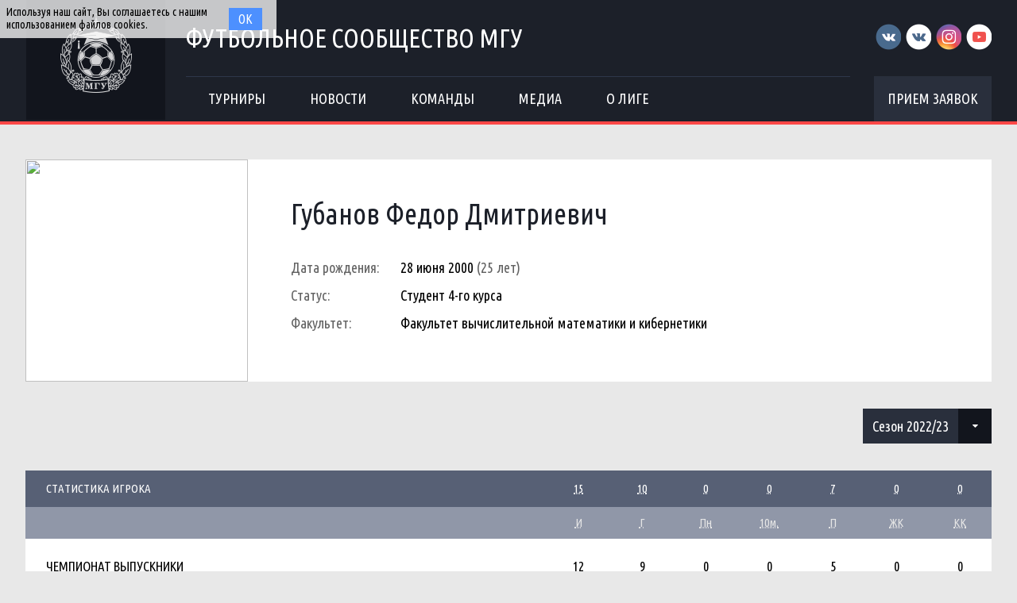

--- FILE ---
content_type: text/html; charset=UTF-8
request_url: http://football.msu.ru/player/3291?season_id=15
body_size: 4660
content:
<!DOCTYPE html>
<html lang="ru-RU">
<head>
    <meta charset="UTF-8">
    <meta id="viewport" name="viewport" content="width=device-width" />
    	<link rel="shortcut icon" type="image/x-icon" href="/img/favicon/favicon.ico">
    <meta name="csrf-param" content="_csrf">
    <meta name="csrf-token" content="MTUwWnBKOHRWDFw9CiRWB3YYRWIUDkw3ewNhEDt6UQxGeVgPBnJyPQ==">
    <title>Губанов Федор  Дмитриевич </title>
    <meta name="og:title" content="Футбольное сообщество МГУ">
<meta name="og:image" content="/img/logo/logo.png">
<meta name="og:description" content="Официальное футбольное сообщество Московского Государственного Университета">
<link href="/css/widgets/partners.css" rel="stylesheet">
<link href="/plugins/font-awesome/css/font-awesome.min.css?v=1521753855" rel="stylesheet">
<link href="/css/style.css?v=1555753423" rel="stylesheet">
<link href="/css/pages/teams.css" rel="stylesheet">
<link href="/css/common/stats-player.css" rel="stylesheet">
<link href="/plugins/slick/slick.css" rel="stylesheet"></head>
<body>
<div class="content with-sponsors">
    <div class="header">
        <div class="wrapper">
            <a href="/" class="header-logo left">
    <img src="/img/logo/logo.png">
</a>
<div class="header-cont left">
    <a href="/" class="header-cont-title">
        Футбольное сообщество МГУ
    </a>
    <div class="header-cont-menu">
        <div class="header-mobile-application">
                            <a href="/applications" class="header-socials-btn">Прием заявок</a>
                    </div>
        <button class="header__hamburger js-mobile-menu-hamburger"><span></span></button>
        <div class="main-menu js-main-menu"><ul id="SFLMainMenu"><li class="has-submenu js-has-drop-menu"><a href="/season/tournaments"><span>Турниры</span></a><ul class="submenu js-drop-menu"><li class="desktop-hide"><a href="/season/tournaments"><span>Все турниры</span></a></li>
<li><a href="/season/tournaments?feature=secondary"><span>Другие</span></a></li></ul></li>
<li><a href="/news"><span>Новости</span></a></li>
<li><a href="/season/teams"><span>Команды</span></a></li>
<li><a href="/media"><span>Медиа</span></a></li>
<li class="has-submenu js-has-drop-menu"><a href="/about"><span>О лиге</span></a><ul class="submenu js-drop-menu"><li class="desktop-hide"><a href="/about"><span>О лиге</span></a></li>
<li><a href="/about/referees"><span>Судьи</span></a></li>
<li><a href="/management"><span>Оргкомитет</span></a></li>
<li><a href="/partners"><span>Партнеры</span></a></li>
<li><a href="/contacts"><span>Контакты</span></a></li></ul></li></ul><div class="clear"></div></div>    </div>
</div>
<div class="header-socials right mobile-hide">
    <div class="header-socials-links">
        <a href="https://vk.com/msufootball" class="vk-first" target="_blank"></a>
<a href="https://vk.com/msuchamp" class="vk-second" target="_blank"></a>
<a href="https://www.instagram.com/msuchamp/" class="in" target="_blank"></a>
<a href="https://www.youtube.com/channel/UCnS8pDIhMIPvBYWiRHXCbwA" class="yt" target="_blank"></a>    </div>
            <a href="/applications" class="header-socials-btn">Прием заявок</a>
    </div>
<div class="clear"></div>        </div>
    </div>
    <div class="main">
            <div class="wrapper with-top-margin">
        <div class="main-content">
    <div class="member-profile">
        <a href="/player/3291" class="member-profile-image left">
            <img src="https://s3.eu-central-1.amazonaws.com/football.msu.ru/player/3291/photo/609163c8ac701_300x300.jpg">
        </a>
        <div class="member-profile-cont left">
            <a href="/player/3291" class="member-profile-cont-name">
                Губанов Федор  Дмитриевич             </a>
                            <div class="member-profile-cont-block">
                    <span class="label">Дата рождения:</span>
                    <span class="value">28 июня 2000</span> <span class="age">(25 лет)</span>
                </div>
                                        <div class="member-profile-cont-block">
                    <span class="label">Статус:</span>
                    <span class="value">Студент 4-го курса</span>
                </div>
                                        <div class="member-profile-cont-block">
                    <span class="label">Факультет:</span>
                    <span class="value">Факультет вычислительной математики и кибернетики</span>
                </div>
                    </div>
        <div class="clear"></div>
    </div>
    <div class="main-separator"></div>
    <div class="right">
        <div class="sidebar-block no-margin">
    <ul class="sfl-dropdown">
                                <li >
                <a href="/player/3291?season_id=17">
                    Сезон 2024/2025                </a>
            </li>
                                <li >
                <a href="/player/3291?season_id=16">
                    Сезон 2023/24                </a>
            </li>
                                <li class="active">
                <a href="/player/3291?season_id=15">
                    Сезон 2022/23                </a>
            </li>
                                <li >
                <a href="/player/3291?season_id=14">
                    Сезон 2021/22                </a>
            </li>
                                <li >
                <a href="/player/3291?season_id=13">
                    Сезон 2020/21                </a>
            </li>
                                <li >
                <a href="/player/3291?season_id=12">
                    Сезон 2019/20                </a>
            </li>
                                <li >
                <a href="/player/3291?season_id=11">
                    Сезон 2018/19                </a>
            </li>
                                <li >
                <a href="/player/3291?season_id=10">
                    Сезон 2012/13                </a>
            </li>
                                <li >
                <a href="/player/3291?season_id=9">
                    Сезон 2013/14                </a>
            </li>
                                <li >
                <a href="/player/3291?season_id=8">
                    Сезон 2014/15                </a>
            </li>
                                <li >
                <a href="/player/3291?season_id=7">
                    Сезон 2015/16                </a>
            </li>
                                <li >
                <a href="/player/3291?season_id=6">
                    Сезон 2016/17                </a>
            </li>
                                <li >
                <a href="/player/3291?season_id=2">
                    Сезон 2017/18                </a>
            </li>
            </ul>
</div>    </div>
    <div class="clear"></div>
    <div class="main-separator"></div>
    <div class="stats">
        <table>
            <tr class="abbr">
                <td class="mobile-full-width">Статистика игрока</td>
                <td style="width: 270px;" class="mobile-hide"></td>
                <td><abbr title="Игры">15</abbr></td>
                <td><abbr title="Голы">10</abbr></td>
                <td><abbr title="Пенальти">0</abbr></td>
                <td><abbr title="10-метровые пенальти">0</abbr></td>
                <td><abbr title="Передачи">7</abbr></td>
                <td><abbr title="Желтые карточки">0</abbr></td>
                <td><abbr title="Красные карточки">0</abbr></td>
            </tr>
            <tr class="abbr-2">
                <td colspan="2" class="mobile-hide"></td>
                <td><abbr title="Игры">И</abbr></td>
                <td><abbr title="Голы">Г</abbr></td>
                <td><abbr title="Пенальти">Пн</abbr></td>
                <td><abbr title="10-метровые пенальти">10м.</abbr></td>
                <td><abbr title="Передачи">П</abbr></td>
                <td><abbr title="Желтые карточки">ЖК</abbr></td>
                <td><abbr title="Красные карточки">КК</abbr></td>
            </tr>
                            <tr class="tournament-tr">
                    <td class="tournament-title mobile-full-width">
                        <a href="/tournament/87">
                            Чемпионат Выпускники                        </a>
                    </td>
                    <td class="mobile-hide"></td>
                    <td>12</td>
                    <td>9</td>
                    <td>0</td>
                    <td>0</td>
                    <td>5</td>
                    <td>0</td>
                    <td>0</td>
                </tr>
                                                        <tr class="team-tr ">
                        <td class="team mobile-full-width">
                            <a href="/team/71" class="team-image">
                                <img src="https://s3.eu-central-1.amazonaws.com/football.msu.ru/team/71/logo/6509f47ca826a_100x100.jpg">
                            </a>
                            <a href="/team/71" class="team-title">
                                Тропаревский Стопарик                             </a>
                        </td>
                        <td class="mobile-hide"></td>
                        <td>12</td>
                        <td>9</td>
                        <td>0</td>
                        <td>0</td>
                        <td>5</td>
                        <td>0</td>
                        <td>0</td>
                    </tr>
                                            <tr class="tournament-tr">
                    <td class="tournament-title mobile-full-width">
                        <a href="/tournament/97">
                            Кубок Ректора                        </a>
                    </td>
                    <td class="mobile-hide"></td>
                    <td>2</td>
                    <td>1</td>
                    <td>0</td>
                    <td>0</td>
                    <td>2</td>
                    <td>0</td>
                    <td>0</td>
                </tr>
                                                        <tr class="team-tr ">
                        <td class="team mobile-full-width">
                            <a href="/team/71" class="team-image">
                                <img src="https://s3.eu-central-1.amazonaws.com/football.msu.ru/team/71/logo/6509f47ca826a_100x100.jpg">
                            </a>
                            <a href="/team/71" class="team-title">
                                Тропаревский Стопарик                             </a>
                        </td>
                        <td class="mobile-hide"></td>
                        <td>2</td>
                        <td>1</td>
                        <td>0</td>
                        <td>0</td>
                        <td>2</td>
                        <td>0</td>
                        <td>0</td>
                    </tr>
                                            <tr class="tournament-tr">
                    <td class="tournament-title mobile-full-width">
                        <a href="/tournament/101">
                            Формат 6х6                        </a>
                    </td>
                    <td class="mobile-hide"></td>
                    <td>1</td>
                    <td>0</td>
                    <td>0</td>
                    <td>0</td>
                    <td>0</td>
                    <td>0</td>
                    <td>0</td>
                </tr>
                                                        <tr class="team-tr ">
                        <td class="team mobile-full-width">
                            <a href="/team/71" class="team-image">
                                <img src="https://s3.eu-central-1.amazonaws.com/football.msu.ru/team/71/logo/6509f47ca826a_100x100.jpg">
                            </a>
                            <a href="/team/71" class="team-title">
                                Тропаревский Стопарик                             </a>
                        </td>
                        <td class="mobile-hide"></td>
                        <td>1</td>
                        <td>0</td>
                        <td>0</td>
                        <td>0</td>
                        <td>0</td>
                        <td>0</td>
                        <td>0</td>
                    </tr>
                                    </table>
    </div>
    </div>
    </div>
    </div>
    <div class="footer with-sponsors">
            <div class="footer-sponsors-bg">
            <div class="wrapper footer-sponsors">
                <div class="partners js-slider">
            <a href="http://msu.ru" title="МГУ имени М.В. Ломоносова" target="_blank" class="partners-item">
            <img src="https://s3.eu-central-1.amazonaws.com/football.msu.ru/sponsor/2/logo/5b77568238539_135x135.jpg">
        </a>
            <a href="http://fcdynamo.ru" title="ФК Динамо (Москва)" target="_blank" class="partners-item">
            <img src="https://s3.eu-central-1.amazonaws.com/football.msu.ru/sponsor/4/logo/5b775820b9bca_135x135.jpg">
        </a>
            <a href="https://vk.com/sportclubmsu" title="Студенческий спортивный клуб МГУ" target="_blank" class="partners-item">
            <img src="https://s3.eu-central-1.amazonaws.com/football.msu.ru/sponsor/3/logo/5b77576fd7376_135x135.jpg">
        </a>
            <a href="http://studsportclubs.ru" title="Ассоциация студенческих спортивных клубов России" target="_blank" class="partners-item">
            <img src="https://s3.eu-central-1.amazonaws.com/football.msu.ru/sponsor/8/logo/5b7802b3ba721_135x135.jpg">
        </a>
            <a href="http://opk.msu.ru" title="ОПК МГУ" target="_blank" class="partners-item">
            <img src="https://s3.eu-central-1.amazonaws.com/football.msu.ru/sponsor/5/logo/5b7758c8f2762_135x135.jpg">
        </a>
            <a href="http://sportmsu.ru" title="Кафедра физического воспитания и спорта МГУ" target="_blank" class="partners-item">
            <img src="https://s3.eu-central-1.amazonaws.com/football.msu.ru/sponsor/9/logo/5b7b429c8381e_135x135.jpg">
        </a>
    </div>
            </div>
        </div>
        <div class="wrapper footer-cont">
        <div class="footer-copyright left">
            © 2017. Футбольное сообщество МГУ
            <br>
            Сайт создан компанией <a href="http://sportsoft.ru" target="_blank">Sportsoft</a>
        </div>
        <div class="footer-auth right">
            <div class="footer-auth-cont">
                                    <a href="/user/login" class="btn login">Войти</a>
                            </div>
        </div>
        <div class="footer-socials right">
            <a href="https://vk.com/msufootball" class="vk-first" target="_blank"></a>
<a href="https://vk.com/msuchamp" class="vk-second" target="_blank"></a>
<a href="https://www.instagram.com/msuchamp/" class="in" target="_blank"></a>
<a href="https://www.youtube.com/channel/UCnS8pDIhMIPvBYWiRHXCbwA" class="yt" target="_blank"></a>        </div>
    </div>
</div>
</div>
<div id="CookieBanner">
    <span class="left">Используя наш сайт, Вы соглашаетесь с нашим использованием файлов cookies.</span>
    <button id="acceptCookies" class="right">Ок</button>
    <div class="clear"></div>
</div>
<!-- Yandex.Metrika counter --><script type="text/javascript" >(function (d, w, c) {(w[c] = w[c] || []).push(function() {try {w.yaCounter45988083 = new Ya.Metrika({id:45988083, clickmap:true, trackLinks:true, accurateTrackBounce:true, webvisor:true});} catch(e) { }});var n = d.getElementsByTagName("script")[0], s = d.createElement("script"), f = function () { n.parentNode.insertBefore(s, n); };s.type = "text/javascript";s.async = true;s.src = "https://mc.yandex.ru/metrika/watch.js";if (w.opera == "[object Opera]") {d.addEventListener("DOMContentLoaded", f, false);} else { f(); }})(document, window, "yandex_metrika_callbacks");</script><noscript><div><img src="https://mc.yandex.ru/watch/45988083" style="position:absolute; left:-9999px;" alt="" /></div></noscript><!-- /Yandex.Metrika counter -->
<!-- Google counter --><script>(function(i,s,o,g,r,a,m){i['GoogleAnalyticsObject']=r;i[r]=i[r]||function(){(i[r].q=i[r].q||[]).push(arguments)},i[r].l=1*new Date();a=s.createElement(o),m=s.getElementsByTagName(o)[0];a.async=1;a.src=g;m.parentNode.insertBefore(a,m)})(window,document,'script','https://www.google-analytics.com/analytics.js','ga');ga('create', 'UA-106634506-1', 'auto');ga('send', 'pageview');</script><!-- /Google counter -->
<script src="/assets/fabeab5a/jquery.js?v=1537974640"></script>
<script src="/assets/1963021/yii.js?v=1537974640"></script>
<script src="/plugins/jquery.cookie/jquery.cookie.js?v=1521750409"></script>
<script src="/js/scripts.js?v=1554214957"></script>
<script src="/plugins/slick/slick.min.js"></script>
<script type="text/javascript">jQuery(window).on('load', function () {
$('.js-slider').slick({
    slidesToShow  : 6,
    accessibility : false,
    speed         : 300,
    slidesToScroll: 1,
    autoplay      : true,
    autoplaySpeed : 10000,
    dots          : false,
    prevArrow     : '<i class="slick-arrow slick-prev"></i>',
    nextArrow     : '<i class="slick-arrow slick-next"></i>',
    responsive    : [
        {
            'breakpoint': 481,
            'settings'  : {
                'slidesToShow'  : 2,
                'slidesToScroll': 2
            }
        }
    ]
});
});</script></body>
</html>


--- FILE ---
content_type: text/css
request_url: http://football.msu.ru/css/style.css?v=1555753423
body_size: 32063
content:
/*Шрифты*/
@import "fonts/fonts.css";

/*Стандартные стили*/
*[unselectable=on] {
  -moz-user-select: none;
  -o-user-select: none;
  -khtml-user-select: none;
  -webkit-user-select: none;
  -ms-user-select: none;
  user-select: none;
}

* {
  margin: 0;
  padding: 0;
}

*:not([face]) {
  font-family: 'Ubuntu Condensed', sans-serif;
}

html, body {
  height: 100%;
}

html {
  position: relative;
  -webkit-text-size-adjust: none;
}

img {
  vertical-align: middle;
}

a, a:hover {
  text-decoration: none;
}

a, button {
  outline: none;
}

.clear {
  clear: both;
  height: 0;
  width: 100%;
}

.left {
  float: left;
}

.right {
  float: right;
}

.center {
  margin: auto;
}

.text-left {
  text-align: left;
}

.text-center {
  text-align: center;
}

.text-right {
  text-align: right;
}

.text-justify {
  text-align: justify;
}

.hide {
  display: none;
}

.show {
  display: block;
}

/*Оболочка сайта*/
body {
  background-color: #e8e8e8;
}

body.fixed-menu {
  padding-top: 157px;
  box-sizing: border-box;
}

.wrapper {
  position: relative;
  box-sizing: border-box;
  width: 1216px;
  margin: auto;
}

.wrapper.with-top-margin {
  margin-top: 44px;
}

.content {
  padding-bottom: 155px;
  box-sizing: border-box;
  min-width: 1216px;
  min-height: 700px;
  position: relative;
  z-index: 1;
}

.content.with-sponsors {
  padding-bottom: 366px;
}

div.header {
  position: relative;
  z-index: 2;
  background-color: #1c2029;
  height: 153px;
  border-bottom: 4px solid #ff4847;
}

div.header .header-logo {
  display: inline-block;
  width: 176px;
  height: 153px;
  transition: .2s;
}

div.header .header-logo img {
  width: 100%;
  height: 100%;
}

div.header .header-cont {
  padding: 0 30px 0 26px;
  width: calc(100% - 30px - 26px - 148px - 176px);
}

div.header .header-cont-title {
  display: inline-block;
  font-size: 33px;
  color: #ffffff;
  text-transform: uppercase;
  line-height: 96px;
}

div.header .header-cont-menu {
  width: 100%;
  border-top: 1px solid #2e374a;
}

div.header .header-socials {
  width: 148px;
}

div.header .header-socials-links {
  text-align: right;
  padding: 30px 0;
}

div.header .header-socials-links > a {
  display: inline-block;
  width: 33px;
  height: 33px;
  background-image: url('img/socials-spray.png');
}

div.header .header-socials-links > a:not(:first-child) {
  margin-left: 2px;
}

div.header .header-socials-links > a.vk-first {
  background-position: 0 0;
}

div.header .header-socials-links > a.vk-second {
  background-position: -40px 0;
}

div.header .header-socials-links > a.in {
  background-position: -80px 0;
}

div.header .header-socials-links > a.yt {
  background-position: -120px 0;
}

div.header .header-socials-btn {
  display: block;
  width: 100%;
  height: 57px;
  font-size: 18px;
  color: #ffffff;
  text-transform: uppercase;
  text-align: center;
  line-height: 57px;
  background-color: #292f3c;
}

div.header.fixed {
  position: fixed;
  top: 0;
  width: 100%;
  height: 57px;
}

div.header.fixed .header-logo {
  width: 64px;
  height: 56px;
}

/*div.header.fixed .header-cont {
  padding-left: 138px;
}*/

div.header.fixed .header-socials-links,
div.header.fixed .header-cont-title {
  display: none;
}

.header__hamburger {
 display: none;
}

.main-menu {
  position: relative;
}

.main-menu > ul {
  list-style-type: none;
  position: relative;
}

.main-menu > ul > li {
  float: left;
}

.main-menu > ul > li.active {
  background-color: #ff4847;
  border-bottom: 4px solid #ff4847;
}

.main-menu > ul > li:hover:not(.active) {
  background-color: #292f3c;
}

.main-menu > ul > li > a {
  display: block;
  height: 100%;
  line-height: 55px;
  cursor: pointer;
  text-align: center;
  padding: 0 28px;
}

.main-menu > ul > li > a > span {
  font-size: 18px;
  text-transform: uppercase;
  color: #ffffff;
  position: relative;
}

.main-menu > ul > li.has-submenu:hover:not(.active) {
  border-bottom: 4px solid #292f3c;
}

.main-menu > ul > li.has-submenu > ul.submenu {
  list-style-type: none;
  position: absolute;
  top: 60px;
  background-color: #3a404f;
  padding: 16px 0 24px;
  transform: translateY(-4px);
  opacity: 0;
  transition: all 0s;
  z-index: 4;
  visibility: hidden;
}

.main-menu > ul > li.has-submenu > ul.submenu.fadeshow {
  transform: translateY(0);
  opacity: 1;
  transition: all 0.3s;
  visibility: visible;
}

.main-menu > ul > li.has-submenu > ul.submenu > li {
  position: relative;
  display: block;
  min-width: 100%;
  padding: 0 20px;
  box-sizing: border-box;
}

.main-menu > ul > li.has-submenu > ul.submenu > li:hover {
  background-color: #292f3c;
}

.main-menu > ul > li.has-submenu > ul.submenu > li > a {
  height: 100%;
  display: block;
  line-height: 32px;
  padding-right: 34px;
  cursor: pointer;
}

.main-menu > ul > li.has-submenu > ul.submenu > li > a > span {
  font-size: 18px;
  color: #ffffff;
  white-space: nowrap;
  display: inline-block;
  width: 100%;
}

.main-menu > ul > li.has-submenu > ul.submenu > li.active > a > span,
.main-menu > ul > li.has-submenu > ul.submenu > li:hover > a > span {
  text-shadow: 0 0 0 #000000;
}

.footer {
  position: absolute;
  left: 0;
  bottom: 0;
  width: 100%;
  height: 155px;
  box-sizing: border-box;
  background-color: #252a36;
}

.footer.with-sponsors {
  height: 366px;
}

.footer .footer-cont {
  height: 135px;
}

.footer .footer-copyright {
  padding-top: 36px;
  box-sizing: border-box;
  font-size: 15px;
  color: #ffffff;
  line-height: 22px;
}

.footer .footer-copyright a {
  color: #ffffff;
}

.footer .footer-copyright a:hover {
  text-decoration: underline;
}

.footer .footer-socials {
  padding-top: 54px;
  text-align: right;
}

.footer .footer-socials > a {
  display: inline-block;
  width: 33px;
  height: 33px;
  background-image: url('img/socials-spray.png');
}

.footer .footer-socials > a:not(:first-child) {
  margin-left: 17px;
}

.footer .footer-socials > a.vk-first {
  background-position: 0 0;
}

.footer .footer-socials > a.vk-second {
  background-position: -40px 0;
}

.footer .footer-socials > a.in {
  background-position: -80px 0;
}

.footer .footer-socials > a.yt {
  background-position: -120px 0;
}

.footer .footer-auth {
  width: 166px;
  padding-top: 44px;
  box-sizing: border-box;
  text-align: right;
  display: table;
}

.footer .footer-auth-cont {
  display: table-cell;
  vertical-align: middle;
  height: 46px;
}

.footer .footer-auth .btn {
  display: inline-block;
  padding-left: 26px;
  box-sizing: border-box;
  position: relative;
  max-width: 160px;
  overflow: hidden;
  text-overflow: ellipsis;
  white-space: nowrap;
  font-size: 17px;
  color: #ffffff;
}

.footer .footer-auth .btn:hover {
  text-decoration: underline;
}

.footer .footer-auth .btn:before {
  content: '';
  font-family: 'FontAwesome';
  position: absolute;
  top: 4px;
  left: 6px;
  width: 14px;
  height: 16px;
  font-size: 13px;
  color: #ff4847;
}

.footer .footer-auth .btn.login:before {
  content: "\f023";
}

.footer .footer-auth .btn.account:before {
  content: "\f007";
}

.footer .footer-auth .btn.logoff:before {
  content: "\f13e";
}

.footer .footer-sponsors-bg {
  background-image: url('img/footer-bg.png');
}

.footer .footer-sponsors {
  height: 231px;
}

.main {
  min-height: 300px;
  margin-bottom: 32px;
  position: relative;
  z-index: 1;
}

.main-separator {
  height: 34px;
}

.main-content {
  width: 100%;
  padding-bottom: 56px;
  box-sizing: border-box;
  position: relative;
}

.main-content.with-sidebar {
  width: 910px;
  float: left;
  margin-right: 46px;
}

.main-content.with-margin-top {
  margin-top: 60px;
}

.main-content.no-padding {
  padding-bottom: 0;
}

.main-sidebar {
  float: right;
  width: 260px;
  position: relative;
}

.main-sidebar.with-margin-top {
  margin-top: 60px;
}

.main-sidebar.left {
  padding: 0 14px 0 34px;
}

/*Основные блоки*/
.section-title {
  height: 60px;
  font-size: 36px;
  color: #000000;
  text-transform: uppercase;
}

.section-title.with-padding {
  padding-right: 30px;
  background-color: #e8e8e8;
  position: relative;
  z-index: 2;
  line-height: 24px;
}

.section-fill {
  position: absolute;
  top: 0;
  right: 0;
  width: 100%;
  height: 26px;
  margin-right: 0;
  background-image: url(img/section-fill-bg.png);
}

.section-title.with-padding:after {
  content: '';
  position: absolute;
  top: -9px;
  right: -9px;
  width: 13px;
  height: 36px;
  background-color: #e8e8e8;
  transform: rotate(39deg);
}

.main-section {
  width: 100%;
  padding: 24px;
  box-sizing: border-box;
  background-color: #ffffff;
}

.main-section .main-section-title {
  margin-bottom: 20px;
  font-size: 28px;
  color: #000000;
  line-height: 32px;
  text-transform: uppercase;
}

.sidebar-block {
  margin-bottom: 16px;
}

.sidebar-block.no-margin {
  margin: 0;
}

/*"Пусто"*/
.empty-block {
  font-size: 16px;
  color: #000000;
  line-height: 42px;
  text-align: left;
}

/*Тэги*/
.tags {
  padding: 0 40px 26px 70px;
  position: relative;
}

.tags:before {
  content: '';
  position: absolute;
  top: 2px;
  left: 40px;
  width: 16px;
  height: 16px;
  background-image: url(img/tag.png);
}

.tags .tag {
  float: left;
  font-size: 14px;
  color: #0089ac;
  line-height: 20px;
}

.tags .tag:not(:last-child) {
  margin-right: 20px;
}

/*Стили для <select>*/
.sfl-div-select {
  position: relative;
  display: inline-block;
  background-color: #576075;
  box-sizing: border-box;
  transition: all .1s;
  height: 44px;
  cursor: pointer;
  border-bottom: 1px solid #475065;
}

.sfl-div-select:before {
  content: '';
  position: absolute;
  top: 0;
  right: 0;
  width: 42px;
  height: 44px;
  background-color: #475065;
}

.sfl-div-select:after {
  content: "\f0d7";
  position: absolute;
  top: 0;
  right: 0;
  width: 42px;
  height: 44px;
  padding-top: 16px;
  box-sizing: border-box;
  font-family: 'FontAwesome';
  font-size: 12px;
  transition: all 0.25s;
  color: #ffffff;
  text-align: center;
}

.sfl-div-select.opening:after {
  transform: scaleY(-1);
}

.sfl-div-select .sfl-div-select-title {
  text-align: left;
  padding: 0 12px;
  color: #ffffff;
  font-size: 18px;
  line-height: 44px;
  position: relative;
  max-width: 195px;
  overflow: hidden;
  text-overflow: ellipsis;
  white-space: nowrap;
}

.sfl-div-select ul {
  position: absolute;
  list-style-type: none !important;
  list-style-image: none !important;
  margin: 0 !important;
  top: 44px;
  left: 0;
  background: #fefefe;
  width: inherit;
  z-index: 999;
  box-sizing: border-box;
}

.sfl-div-select ul li {
  height: 44px;
  padding: 0 14px;
  background-color: #646d82;
  line-height: 44px;
  font-size: 16px;
  text-align: left;
  color: #ffffff;
  cursor: pointer;
  transition: all .1s;
  max-width: 100%;
  overflow: hidden;
  text-overflow: ellipsis;
  white-space: nowrap;
}

.sfl-div-select ul li.active,
.sfl-div-select ul li:hover {
  background-color: #576075;
}

/*Главное подменю*/
.main-sub-menu {
  width: 100%;
  background-color: #000000;
  position: relative;
  margin-bottom: 20px;
  box-sizing: border-box;
}

.main-sub-menu > ul {
  list-style-type: none;
  height: 52px;
  line-height: 52px;
  border-bottom: 1px solid #b3b3b3;
}

.main-sub-menu > ul > li {
  float: left;
}

.main-sub-menu > ul > li:not(:last-child) {
  margin-right: 12px;
}

.main-sub-menu > ul > li > a {
  font-size: 14px;
  color: #ffffff;
  display: block;
  width: 100%;
  height: 100%;
  cursor: pointer;
  position: relative;
  padding: 0 16px;
  box-sizing: border-box;
}

.main-sub-menu > ul > li:hover > a,
.main-sub-menu > ul > li.active > a {
  color: #ffff33;
}

.main-sub-menu > ul > li.has-submenu > a {
  text-align: left;
  padding-right: 24px;
}

.main-sub-menu > ul > li.has-submenu > a:before,
.main-sub-menu > ul > li.has-submenu > a:after {
  content: '';
  height: 6px;
  width: 2px;
  background-color: #ffffff;
  position: absolute;
  top: 24px;
  transition: all 0.25s;
}

.main-sub-menu > ul > li.has-submenu > a:before {
  right: 14px;
  transform: rotate(-45deg);
}

.main-sub-menu > ul > li.has-submenu > a:after {
  right: 10px;
  transform: rotate(45deg);
}

.main-sub-menu > ul > li.has-submenu.open > a:before {
  right: 14px;
  transform: rotate(45deg);
}

.main-sub-menu > ul > li.has-submenu.open > a:after {
  right: 10px;
  transform: rotate(-45deg);
}

.main-sub-menu > ul > li.has-submenu > ul.submenu {
  list-style-type: none;
  display: none;
  height: 0;
  opacity: 0;
  position: absolute;
  top: 53px;
  right: 14px;
}

.main-sub-menu > ul > li.has-submenu > ul.submenu > li {
  float: left;
}

.main-sub-menu > ul > li.has-submenu > ul.submenu > li:not(:last-child) {
  margin-right: 12px;
}

.main-sub-menu > ul > li.has-submenu > ul.submenu > li.active {
  background-color: #09aa1e;
}

.main-sub-menu > ul > li.has-submenu > ul.submenu > li > a {
  font-size: 14px;
  color: #ffffff;
  padding: 0 13px 0 16px;
  height: 100%;
  display: block;
  cursor: pointer;
  box-sizing: border-box;
}

.main-sub-menu > ul > li.has-submenu > ul.submenu > li.active > a,
.main-sub-menu > ul > li.has-submenu > ul.submenu > li:not(.active):hover a {
  color: #ffffff;
}

/*Меню в сайдбаре*/
.sidebar-menu {
  background-color: #292f3c;
  width: 100%;
}

.sidebar-menu > ul {
  list-style-type: none;
}

.sidebar-menu > ul > li {
  height: 44px;
  width: 100%;
  transition: all .5s;
  position: relative;
}

.sidebar-menu > ul > li:not(:last-child) {
  border-bottom: 1px solid #4f545e;
}

.sidebar-menu > ul > li.active {
  background-color: #ff4847;
}

.sidebar-menu > ul > li:not(.active):hover {
  background-color: #1c2029;
}

.sidebar-menu > ul > li:before {
  content: '';
  position: absolute;
  top: calc(50% - 6px);
  left: 16px;
  width: 8px;
  height: 8px;
  transition: all 0.2s;
  border: 2px solid #ff4847;
  transform: rotate(45deg);
}

.sidebar-menu > ul > li:hover:before,
.sidebar-menu > ul > li.active:before {
  border-color: #ffffff;
}

.sidebar-menu > ul > li:hover:not(.active):before {
  transform: rotate(135deg);
}

.sidebar-menu > ul > li > a {
  position: relative;
  width: 100%;
  height: 100%;
  display: table;
  cursor: pointer;
  box-sizing: border-box;
  padding: 0 42px;
}

.sidebar-menu > ul > li > a > span {
  display: table-cell;
  vertical-align: middle;
  font-size: 15px;
  color: #ffffff;
  text-transform: uppercase;
}

/*Логотип*/
a.entity-logo,
div.entity-logo {
  border: 1px solid rgba(157, 159, 161, 0.3);
  border-radius: 3px;
  background-color: #ffffff;
  padding: 2px;
}

a.entity-logo > img,
div.entity-logo > img {
  width: 100%;
  height: 100%;
}

/*Чекбокс*/
.sfl-checkbox {
  display: table-cell;
}

.sfl-checkbox .sfl-checkbox-check {
  width: 22px;
  height: 22px;
  display: inline-block;
  vertical-align: middle;
  cursor: pointer;
  position: relative;
  border: 1px solid #cdcfd4;
}

.sfl-checkbox .sfl-checkbox-check.disabled {
  border-color: rgba(66, 77, 88, 0.5);
}

.sfl-checkbox .sfl-checkbox-check.disabled:after {
  position: absolute;
  top: 0;
  left: 0;
  width: 100%;
  height: 100%;
  content: '';
  opacity: 0.5;
}

.sfl-checkbox .sfl-checkbox-check:before {
  content: '';
  position: absolute;
  top: 3px;
  left: 3px;
  width: 100%;
  height: 100%;
  font-family: 'FontAwesome';
  font-size: 16px;
  color: #ff4847;
}

.sfl-checkbox .sfl-checkbox-check.checked:before {
  content: "\f00c";
}

.sfl-checkbox > span {
  display: inline-block;
  margin-left: 9px;
  vertical-align: middle;
  cursor: pointer;
  color: #636363;
}

/*Табы*/
.sfl-tabs {
  background-color: #475065;
}

.sfl-tabs > ul {
  list-style-type: none;
}

.sfl-tabs > ul > li {
  float: left;
}

.sfl-tabs > ul > li > a {
  cursor: pointer;
  display: block;
  padding: 0 26px;
  font-size: 17px;
  color: #ffffff;
  line-height: 44px;
}

.sfl-tabs > ul > li.active {
  background-color: #ff4847;
}

.sfl-tabs.tabs-style-2 {

}

.sfl-tabs.tabs-style-2 > ul > li.active {
  background-color: #9097a8;
}

.sfl-tabs.tabs-style-2 > ul > li > a {
  font-size: 15px;
  line-height: 46px;
  cursor: pointer;
  padding: 0 22px;
}

/*Кнопка перехода к списку*/
.go-to-all {
  display: block;
  width: 100%;
  margin: auto;
  background-color: #ff4847;
  font-size: 15px;
  color: #ffffff;
  line-height: 48px;
  text-align: center;
  text-transform: uppercase;
  cursor: pointer;
}

.go-to-all:hover {
  background-color: #fd6362;
}

/*Кнопка возврата назад*/
.back-btn-cont {
  text-align: center;
  margin-top: 28px;
}

.back-btn-cont .back-btn {
  padding: 10px 10px 10px 30px;
  font-size: 14px;
  line-height: 28px;
  color: #0089ac;
  text-transform: uppercase;
  position: relative;
  cursor: pointer;
  margin: 0 auto;
}

.back-btn-cont .back-btn:hover {
  background-color: #c7c7c7;
  border-radius: 4px;
}

.back-btn-cont .back-btn:before {
  content: '';
  position: absolute;
  top: 13px;
  left: 8px;
  width: 12px;
  height: 11px;
  background-image: url(img/back-arrow.png);
}

/*Сортировка таблиц*/
table thead th.header {
  position: relative;
  cursor: pointer;
}

table thead th.header:before {
  content: "\f0dc";
  font-family: 'FontAwesome';
  position: absolute;
  right: 8px;
  top: 16px;
  font-size: 14px;
}

table.so-many-columns thead th.header:before {
  right: 0;
}

table thead th.header.headerSortDown:before {
  content: "\f0dd";
}

table thead th.header.headerSortUp:before {
  content: "\f0de";
}

/*Dropdown*/
ul.sfl-dropdown {
  display: none !important;
}

.sfl-dropdown {
  position: relative;
}

.sfl-dropdown .sfl-dropdown-title {
  display: block;
  cursor: pointer;
  padding: 0 32px 0 16px;
  position: relative;
}

.sfl-dropdown .sfl-dropdown-title,
.sfl-dropdown .sfl-dropdown-title a {
  font-size: 14px;
  line-height: 36px;
  color: #a4aab3;
  overflow: hidden;
  text-overflow: ellipsis;
  white-space: nowrap;
}

.sfl-dropdown.disabled .sfl-dropdown-title:after,
.sfl-dropdown.disabled .sfl-dropdown-title:before {
  background-color: #c8c8c8 !important;
  transition: all 0s;
}

.sfl-dropdown.disabled .sfl-dropdown-title {
  color: #c8c8c8 !important;
}

.sfl-dropdown .sfl-dropdown-title:after {
  content: "\f0d7";
  font-family: 'FontAwesome';
  font-size: 12px;
  position: absolute;
  top: 1px;
  right: 12px;
  transition: all 0.25s;
  color: #a4aab3;
}

.sfl-dropdown.open .sfl-dropdown-title:after {
  transform: scaleY(-1);
}

.sfl-dropdown ul {
  position: absolute;
  list-style-type: none !important;
  list-style-image: none !important;
  margin: 0 !important;
  left: 0;
  width: inherit;
  z-index: 999;
  max-height: 266px;
  overflow-x: hidden;
  right: 0;
  background-color: #fefefe;
  opacity: 0;
  transition: all 0.25s;
  height: 0;
}

.sfl-dropdown.open ul {
  opacity: 1;
  height: auto;
  min-width: 100%;
  border: 1px solid #ff4847;
  box-sizing: border-box;
}

.sfl-dropdown ul > li {
  height: 32px;
  line-height: 32px;
  cursor: pointer;
  transition: all .1s;
  color: #31383e;
  max-width: 100%;
  overflow: hidden;
  text-overflow: ellipsis;
  white-space: nowrap;
}

.sfl-dropdown ul > li,
.sfl-dropdown ul > li a {
  font-size: 14px;
  color: #ffffff;
  white-space: nowrap;
  /* font-weight: 700; */
  text-align: center;
  background-color: #475065;
}

.sfl-dropdown ul > li a {
  display: block;
  padding: 0 16px;
}

.sfl-dropdown ul > li.active,
.sfl-dropdown ul > li.active > a {
  background-color: #576075;
  color: #ffffff;
}

.sfl-dropdown ul > li:not(.active):hover,
.sfl-dropdown ul > li:not(.active):hover > a {
  background-color: #576075;
}

/*Dropdown в сайдбаре*/
.sidebar-block .sfl-dropdown .sfl-dropdown-title {
  padding: 0 54px 0 12px;
  background-color: #292f3c;
}

.sidebar-block .sfl-dropdown .sfl-dropdown-title,
.sidebar-block .sfl-dropdown .sfl-dropdown-title a {
  font-size: 18px;
  line-height: 44px;
  color: #ffffff;
}

.sidebar-block .sfl-dropdown .sfl-dropdown-title:before {
  content: '';
  position: absolute;
  top: 0;
  right: 0;
  width: 42px;
  height: 44px;
  background-color: #12151d;
}

.sidebar-block .sfl-dropdown .sfl-dropdown-title:after {
  top: 0;
  right: 0;
  width: 42px;
  height: 44px;
  box-sizing: border-box;
  color: #ffffff;
  text-align: center;
}

.sidebar-block .sfl-dropdown.open ul {
  border: none;
}

.build-page {
  font-size: 20px;
  color: #ff4847;
  text-align: center;
  margin-top: 100px;
}

.build-page-error {
  font-size: 30px;
  color: #ff4847;
  text-align: center;
  margin-top: 20px;
}

/*Оверлей*/
.overlay {
  position: fixed;
  top: 0;
  left: 0;
  width: 100%;
  height: 100%;
  z-index: 9;
  background-color: #000000;
  opacity: 0.8;
}

/*Обработчик стилей для редактора*/
.imperavi-content p {
  margin-bottom: 16px;
}

.main-content.with-page-documents {
  margin-bottom: 30px;
  border-bottom: 1px solid #09aa1e;
}

.sfl-modal {
  position: fixed;
  top: 50%;
  left: 50%;
  min-width: 320px;
  height: auto;
  z-index: 10;
  -webkit-transform: translateX(-50%) translateY(-50%);
  -moz-transform: translateX(-50%) translateY(-50%);
  -ms-transform: translateX(-50%) translateY(-50%);
  transform: translateX(-50%) translateY(-50%);
  background-color: #f6f6f6;
}

.sfl-modal .sfl-modal-title {
  position: relative;
  font-size: 22px;
  text-align: center;
  padding: 10px 28px;
  box-sizing: border-box;
}

.sfl-modal .sfl-modal-close {
  position: absolute;
  right: 5px;
  top: 5px;
  font-size: 18px;
  color: #000000;
  cursor: pointer;
}

.sfl-modal-overlay {
  position: fixed;
  width: 100%;
  height: 100%;
  top: 0;
  left: 0;
  z-index: 9;
  opacity: 1;
  background: rgba(53, 61, 61, 0.8);;
}

.load-gif-btn {
  width: 100%;
  height: 16px;
  background-image: url('../css/img/btn-loader.png');
  background-repeat: no-repeat;
  background-position: center;
  padding: 16px 0;
}

.social-widgets {
  margin-top: 10px;
}

.social-widgets.with-big-margin {
  margin-top: 50px;
}

.social-widgets .social-widget {
  float: left;
  width: 445px;
}

.social-widget.social-widget-right {
  margin-left: 20px;
}

/*Иконки документов*/
.doc-ico {
  width: 84px;
  height: 97px;
  background-image: url(img/files-spray.png);
}

.doc-ico.word {
  background-position: 0 0;
}

.doc-ico.excel {
  background-position: -101px 0;
}

.doc-ico.pdf {
  background-position: -200px 0;
  width: 93px;
}

#CookieBanner {
  display: none;
  position: fixed;
  top: 0;
  left: 0;
  background-color: rgba(255, 255, 255, 0.75);
  z-index: 1;
  padding: 4px 8px;
  box-sizing: border-box;
}

#CookieBanner span {
  display: block;
  width: 270px;
  font-size: 14px;
  line-height: 16px;
  margin-top: 3px;
}

#CookieBanner button {
  margin: 6px 10px;
  border: none;
  background: none;
  color: #fff;
  font-size: 16px;
  text-transform: uppercase;
  cursor: pointer;
  background: #4d90fe;
  line-height: 28px;
  padding: 0 12px;
}

.header-mobile-application,
.mobile-title {
  display: none;
}

@media (min-width: 480px) {
  .desktop-hide {
    display: none !important;
  }
}

@media (max-width: 481px) and (orientation: portrait) {
  .mobile-hide {
    display: none !important;
  }

  .content {
    width: 100%;
    min-width: 100%;
  }

  .main-content.with-sidebar,
  .main-content {
    width: calc(100% - 30px);
    margin: 15px;
    padding-bottom: 0;
  }

  .main-content.no-padding {
    margin: 15px 15px 0 15px;
  }

  .content.with-sponsors {
    padding-bottom: 0;
  }

  .wrapper {
    width: 100%;
  }

  .wrapper.with-top-margin {
    margin: 0;
    display: flex;
    flex-direction: column;
    flex-wrap: wrap;
  }

  .mobile-title {
    display: unset;
  }

  div.header .header-logo {
    float: left;
    padding-right: 10px;
  }

  div.header .header-cont {
    width: 100%;
    float: none;
    padding: 0;
  }

  div.header .header-logo,
  div.header.fixed .header-logo {
    width: 66px;
    height: 60px;
  }

  div.header .header-cont-title {
    font-size: 18px;
    line-height: 57px;
  }

  div.header .header-cont-menu {
    background-color: #292f3c;
    height: 40px;
    display: flex;
    flex-wrap: wrap;
    justify-content: space-between;
    border-top: 3px solid #ff4847;
  }

  .main-menu {
    display: none;
  }

  div.header {
    height: 103px;
    border-bottom: 0;
    position: -webkit-sticky;
    position: sticky;
    top: 0;
  }

  div.header.fixed {
    height: 100px;
  }

  body.fixed-menu {
    padding: 0;
  }

  .header__hamburger {
    flex-shrink: 0;
    display: flex;
    justify-content: center;
    width: 60px;
    height: 100%;
    padding: 19px 15px;
    background-color: transparent;
    border: 0;
    border-radius: 0;
    cursor: pointer;
    outline: none;
  }

  .header__hamburger span {
    width: 100%;
    background-color: #fff;
    height: 2px;
    display: block;
    position: relative;
  }

  .header__hamburger span:after,
  .header__hamburger span:before {
    content: "";
    position: absolute;
    display: block;
    left: 0;
    width: 100%;
    height: 2px;
    background-color: #fff;
  }

  .header__hamburger span:before {
    top: -7px;
  }

  .header__hamburger span:after {
    bottom: -7px;
  }

  .header__hamburger.open span {
    width: 70%;
    background: transparent;
  }

  .header__hamburger.open span:before,
  .header__hamburger.open span:after {
    transition-duration: 0.2s, 0.2s;
    transition-delay: 0.2s, 0s;
  }

  .header__hamburger.open span:before {
    transition-property: top, transform;
  }

  .header__hamburger.open span:after {
    transition-property: bottom, transform;
  }

  .header__hamburger.open span:before {
    top: 0;
    transform: rotate(45deg);
  }

  .header__hamburger.open span:after {
    bottom: 0;
    transform: rotate(-45deg);
  }

  .header__hamburger.open span:before,
  .header__hamburger.open span:after {
    transition-delay: 0s, 0.2s;
  }

  .main-menu {
    display: none;
  }

  .main-menu.open {
    display: block;
    height: auto;
    margin: 0 0 10px 0;
    width: 100%;
    background-color: #1c2029;
  }

  .main-menu > ul > li.has-submenu > ul.submenu {
    display: none;
    position: relative;
    top: 0;
    transform: none;
    opacity: 1;
    visibility: visible;
    padding: 0;
  }

  .main-menu > ul > li.has-submenu:hover:not(.active) {
    border-bottom: 1px solid #2e374a;
  }

  .header-mobile-application {
    display: block;
    width: 135px;
    float: left;
  }

  div.header .header-socials-btn {
    font-size: 16px;
    height: 40px;
    line-height: 40px;
  }

  .main-menu > ul > li.has-submenu > ul.submenu > li {
    border-bottom: 1px solid rgba(255, 255, 255, 0.1);
  }

  .main-menu > ul > li.has-submenu > ul.submenu > li:last-child {
    border-bottom: none;
  }

  div.header.fixed .header-cont-title {
    display: unset;
  }

  .main-menu > ul > li {
    float: none;
    border-bottom: 1px solid #2e374a;
  }

  .main-menu > ul > li:last-child {
    border-bottom: 0;
  }

  .main-menu > ul > li > a,
  .main-menu > ul > li > a:hover {
    line-height: 40px;
    background-color: #1c2029;
  }

  .main-menu > ul > li > a > span,
  .main-menu > ul > li.has-submenu > ul.submenu > li > a > span {
    font-size: 16px;
  }

  .main-menu > ul > li.active {
    background-color: unset;
    border-bottom: 1px solid #2e374a;
  }

  .main-menu > ul > li.active > a{
    background-color: #ff4847;
  }

  .tournament-widget {
    display: none;
  }

  .main {
    margin-bottom: 15px;
  }

  .main-separator {
    height: 15px;
  }

  .main-section {
    padding: 15px;
  }

  .media-inside .main-section {
    padding: 0;
  }

  .main-section .main-section-title {
    font-size: 16px;
    line-height: 20px;
    margin-bottom: 10px;
  }

  .main-sidebar {
    order: 2;
    width: calc(100vw - 30px);
    margin: 0 15px 15px 15px;
    position: unset;
  }

  .sidebar-menu {
    position: absolute;
    overflow: hidden;
    width: calc(100vw - 30px);
    top: 50px;
    z-index: 2;
  }

  .sidebar-menu > ul {
    display: flex;
    flex-wrap: wrap;
  }

  .sidebar-menu > ul > li {
    display: none;
    height: 40px;
  }

  .sidebar-menu > ul.open > li,
  .sidebar-menu > ul > li.active {
    display: flex;
  }

  .sidebar-menu > ul > li.active {
    border-bottom: 0;
  }

  .sidebar-menu > ul > li > a > span {
    display: inline-block;
    position: relative;
    padding-right: 30px;
    line-height: 40px;
  }

  .sidebar-menu > ul > li.active > a > span:after {
    content: '';
    position: absolute;
    top: 50%;
    margin-top: -7px;
    right: 10px;
    width: 6px;
    height: 6px;
    border: 2px solid #fff;
    border-top: none;
    border-left: none;
    transform: rotate(45deg);
    transition: rotate 0.5s ease;
  }

  .sidebar-menu > ul > li.active.open > a > span:after {
    transform: rotate(226deg);
    transition: rotate 1s ease;
    margin-top: -2px;
  }

  .main-sidebar-team {
    order: unset;
    margin: 15px 15px 0 15px;
  }

  .main-sidebar-team .sidebar-menu {
    position: unset;
  }

  .main-sidebar-team .sidebar-block {
    margin: 0;
  }

  .sfl-dropdown {
    width: calc(100vw - 30px);
  }

  .main-sidebar .sfl-dropdown {
    position: absolute;
    top: 70px;
  }

  .go-to-all {
    font-size: 14px;
    line-height: 40px;
  }

  .footer .footer-sponsors {
    height: auto;
  }

  .footer.with-sponsors,
  .footer .footer-cont {
    height: auto;
    position: static;
  }

  .footer-sponsors-bg {
    height: auto;
    overflow: hidden;
  }

  .footer .footer-socials {
    padding: 0;
    float: left;
  }

  .footer .footer-socials > a {
    width: 26px;
    height: 26px;
    background-size: 146px 60px;
  }

  .footer .footer-socials > a.vk-second {
    background-position: -31px 0;
  }

  .footer .footer-socials > a.in {
    background-position: -62px 0;
  }

  .footer .footer-socials > a.yt {
    background-position: -93px 0;
  }

  .footer .footer-cont {
    display: flex;
    flex-wrap: wrap;
    justify-content: space-between;
    padding: 20px 15px;
  }

  .footer .footer-copyright {
    padding: 20px 0 0 0;
    order: 2;
    font-size: 12px;
    line-height: 16px;
    width: 100%;
  }

  .footer .footer-auth-cont {
    height: auto;
  }

  .footer .footer-auth {
    float: left;
    width: auto;
    text-align: left;
    padding: 0;
  }

  .footer .footer-auth .btn {
    font-size: 16px;
    max-width: 140px;
  }

  .footer .footer-socials > a:not(:first-child) {
    margin-left: 8px;
  }

  .tags {
    padding: 0 15px 20px 40px;
  }

  .tags:before {
    left: 15px;
  }

  .back-btn-cont {
    margin-top: 15px;
  }

  .back-btn-cont .back-btn {
    display: block;
    color: #ffffff;
    width: calc(100vw - 30px);
    box-sizing: border-box;
    background-color: #9097a8;
    padding: 0 10px 0 30px;
    line-height: 40px;
  }

  .back-btn-cont .back-btn:before {
    content: '\f060';
    background-image: none;
    top: 0;
    left: 40px;
    font-family: "FontAwesome";
  }

  .sfl-tabs {
    margin: 0 0 15px 0;
  }

  .sfl-tabs > ul > li > a {
    font-size: 16px;
    line-height: 40px;
  }

  .tags .tag:not(:last-child) {
    margin-right: 12px;
  }

  .section-desc {
    margin: 20px 0 10px 0;
  }

  .embed-video {
    width: 100%;
    height: auto;
  }

  .section-title {
    height: auto;
    font-size: 20px;
    margin: 0 0 15px 0;
    line-height: 24px !important;
  }

  .section-title.with-padding {
    padding-right: 15px;
    line-height: 22px !important;
    margin: 0 0 15px 0;
  }

  .section-title.with-padding.sfl-page {
    margin: 0;
  }

  .section-fill {
    height: 20px;
  }

  .imperavi-content p {
    font-size: 14px;
    margin-bottom: 10px;
  }

  .sfl-tabs.tabs-style-2 > ul > li > a {
    font-size: 14px;
    line-height: 40px;
    padding: 0 15px;
  }

  table thead th.header:before {
    display: none;
  }

  table thead th.header {
    white-space: nowrap;
  }

  .sidebar-block .sfl-dropdown .sfl-dropdown-title,
  .sidebar-block .sfl-dropdown .sfl-dropdown-title a {
    font-size: 16px;
    line-height: 40px;
  }

  .empty-block {
    font-size: 14px;
  }
}
